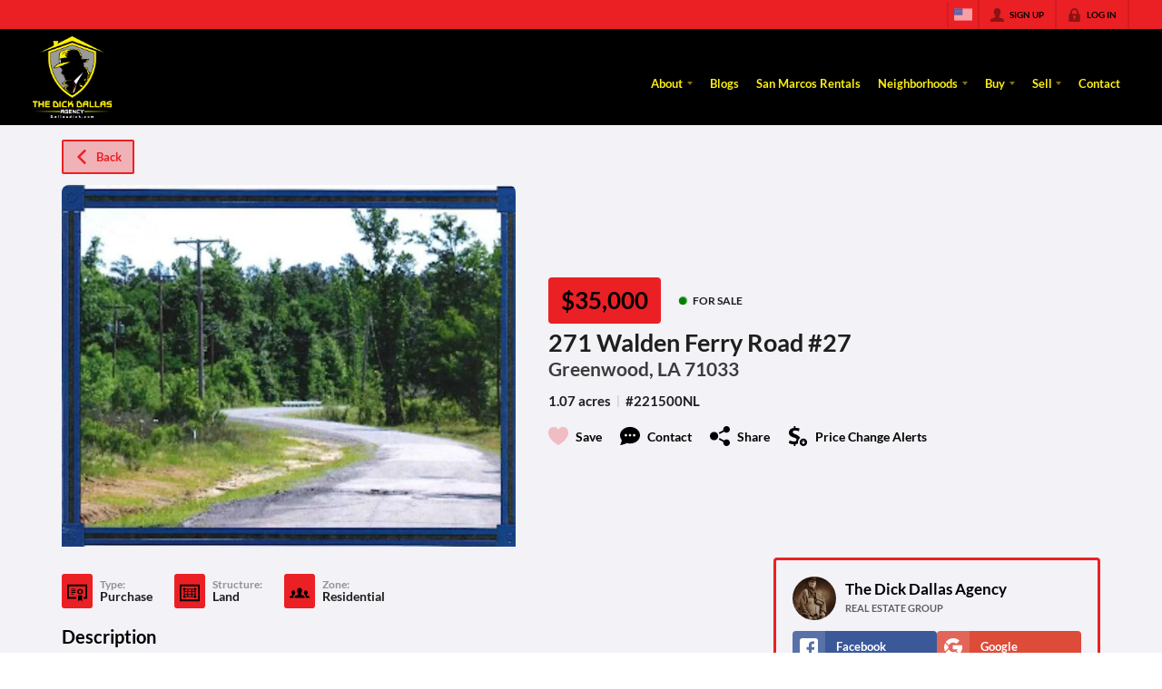

--- FILE ---
content_type: text/css
request_url: https://closehackstatic.com/_next/static/css/80aeaa878c9c6677.css
body_size: 440
content:
@font-face{font-family:Material Icons;font-style:normal;font-weight:400;font-display:swap;src:url(https://closehackstatic.com/_next/static/media/material-icons.59322316.woff2) format("woff2"),url(https://closehackstatic.com/_next/static/media/material-icons.4ad034d2.woff) format("woff")}.material-icons{font-family:Material Icons;font-weight:400;font-style:normal;font-size:24px;line-height:1;letter-spacing:normal;text-transform:none;display:inline-block;white-space:nowrap;word-wrap:normal;direction:ltr;-webkit-font-smoothing:antialiased;-moz-osx-font-smoothing:grayscale;text-rendering:optimizeLegibility;-webkit-font-feature-settings:"liga";font-feature-settings:"liga"}